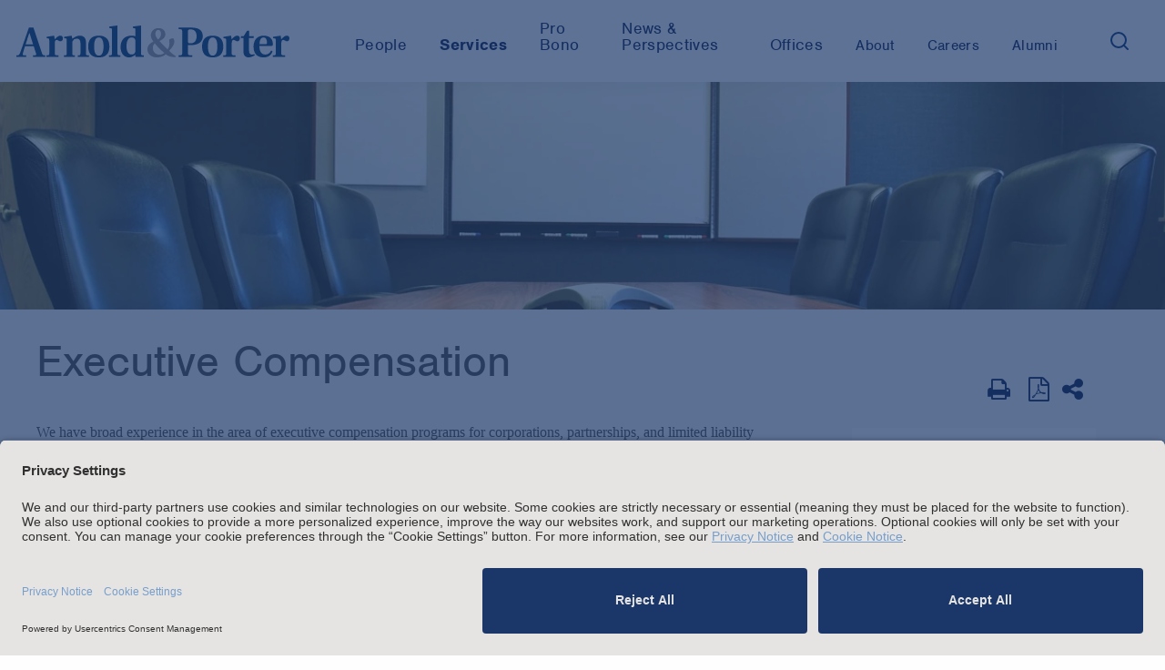

--- FILE ---
content_type: text/html; charset=utf-8
request_url: https://www.arnoldporter.com/en/services/capabilities/practices/compensation-and-benefits/executive-compensation
body_size: 8519
content:



<!doctype html>
<html lang="en">



<head>
    <link rel="preconnect" href="//app.usercentrics.eu">
    <link rel="preconnect" href="//api.usercentrics.eu">
    <link rel="preload" href="//app.usercentrics.eu/browser-ui/latest/loader.js" as="script">

        <script id="usercentrics-cmp" src="https://app.usercentrics.eu/browser-ui/latest/loader.js"  data-settings-id="BbqveNEUMGDJl-" data-blockingmode="auto"></script>

        <!-- Google Tag Manager -->
        <script>
        (function(w,d,s,l,i){w[l]=w[l]||[];w[l].push({'gtm.start':
        new Date().getTime(),event:'gtm.js'});var f=d.getElementsByTagName(s)[0],
        j=d.createElement(s),dl=l!='dataLayer'?'&l='+l:'';j.async=true;j.src=
        'https://www.googletagmanager.com/gtm.js?id='+i+dl;f.parentNode.insertBefore(j,f);
        })(window,document,'script','dataLayer','GTM-KRKBQH');</script>
        <!-- End Google Tag Manager -->

    <title>Executive Compensation | Compensation &amp; Benefits | Capabilities |  Arnold &amp; Porter</title>
    <meta charset="utf-8">
    <meta http-equiv="X-UA-Compatible" content="IE=edge">
    <meta name="viewport" content="width=device-width, initial-scale=1, maximum-scale=2.0">

    <meta name="robots" content="INDEX,FOLLOW" />

    <meta name='description' content=''>
    <meta name='keywords' content=''>

    <!-- Google CSE SectionFilter -->
    <meta name="limitfilter" content="services" />

    <!-- Facebook Open Graph / Google Plus + -->
    <!-- Application ID for FB <meta content="fb:app_id" content=""> -->
    <meta property='og:type' content='website'>
    <meta property='og:title' content='Executive Compensation | Compensation & Benefits | Capabilities | Arnold & Porter'>
    <meta property='og:site_name' content='Arnold & Porter'>
    <meta property='og:url' content='https://www.arnoldporter.com/en/services/capabilities/practices/compensation-and-benefits/executive-compensation'>


            <meta property='og:image' content='https://www.arnoldporter.com/-/media/images/social-media-image-shares/arnold-porter/linkedin/misc/ap-global-social-media-share.jpg?rev=c22ad2c53fe04fe5a7c11ab4ed02d1cd&amp;sc_lang=en&amp;hash=4C55990D2A66C77A14D0AF73EF5DD39C'>


    <!-- Twitter Cards / * Using property/not name to pass validation -->
    <!-- You must be approved to display twitter cards -->
    <meta name='twitter:card' content='Summary'>
    <meta name='twitter:site' content='@arnoldporter'>
    <meta name='twitter:title' content='Executive Compensation | Compensation & Benefits | Capabilities | Arnold & Porter'>

        <meta name='twitter:description' content='Arnold & Porter'>



    <meta name='twitter:url' content='https://www.arnoldporter.com/en/services/capabilities/practices/compensation-and-benefits/executive-compensation'>
    <meta name='twitter:creator' content='Arnold & Porter'>

    <link rel="shortcut icon" href="/favicon.ico" type="image/x-icon">
    <link rel="canonical" href="https://www.arnoldporter.com/en/services/capabilities/practices/compensation-and-benefits/executive-compensation" />

    <link href="/Content/public/styles/lib/tabulator_simple.min.v-x5ogtjlgee9438dsqk4v7g.css" rel="stylesheet">
    <link href="/Content/public/styles/site.v-pnc7c2af1nf00n7ucibsaw.css" rel="stylesheet">
    <link href="/Content/public/styles/lib/jquery-ui.v-skodb4fiw4nvefpmfzjpta.css" rel="stylesheet">

    <script type="text/javascript"
            src="https://static.cloud.coveo.com/coveo.analytics.js/2/coveoua.js">
    </script>
    <script>
        coveoua("init", "xxa26e1d6f-92ff-4631-a356-c3fa5a798857", "https://arnoldporterproduction1ppbgs8q7.analytics.org.coveo.com");
        coveoua("send", "view", {
            contentIdKey: "itemId",
            contentIdValue: "a2a30aca-8f46-66c6-f51f-d78cdc52fb8f",
            contentType: "service",
        })
    </script>

    <script src="//use.typekit.net/cca8jdt.js"></script>
    <script>try { Typekit.load(); } catch (e) { }</script>
    <script src="//cdnjs.cloudflare.com/ajax/libs/modernizr/2.8.3/modernizr.min.js"></script>
    <script type="text/javascript" src="/Content/public/scripts/lib.v-ccmbudbtld8mmidf3gjkya.js"></script>
    <script type="text/javascript" src="/Content/public/scripts/site.v-gv3ukknxetdtasgmtl2p8w.js"></script>
    <script type="text/javascript" defer="defer" src="https://extend.vimeocdn.com/ga/14940200.js"></script>

    <!--Vuture tracking-->
    <script>!function (r) { var i = document.createElement("img"); i.setAttribute("src", "//arnoldporter.vuturevx.com/security/tracker.gif?referer=" + encodeURIComponent(r)) }(document.referrer);</script>
</head>
<body>
        <!-- Google Tag Manager (noscript) -->
        <noscript><iframe src="https://www.googletagmanager.com/ns.html?id=GTM-KRKBQH" height="0" width="0" style="display:none;visibility:hidden"></iframe></noscript>
        <!-- End Google Tag Manager (noscript) -->
<header>
    

        <!-- Google Tag Manager -->
        <noscript><iframe src="//www.googletagmanager.com/ns.html?id=GTM-KRKBQH" height="0" width="0" style="display: none; visibility: hidden"></iframe></noscript>
        <script>
            (function (w, d, s, l, i) {
                w[l] = w[l] || [];
                w[l].push({
                    'gtm.start':
                        new Date().getTime(),
                    event: 'gtm.js'
                });
                var f = d.getElementsByTagName(s)[0],
                    j = d.createElement(s),
                    dl = l != 'dataLayer' ? '&l=' + l : '';
                j.async = true;
                j.src =
                    '//www.googletagmanager.com/gtm.js?id=' + i + dl;
                f.parentNode.insertBefore(j, f);
            })(window, document, 'script', 'dataLayer', 'GTM-KRKBQH');
        </script>
        <!-- End Google Tag Manager -->
<!-- stopindex -->
<a class="skip-main" href="#main">Skip to main content</a>
<!-- startindex -->
<!-- stopindex -->
<div class="site-header">

    <a class="header-logo" href="/en" aria-label="Arnold &amp; Porter Home Page">
        <img src="/Content/public/images/AP_Logo_RGB.svg" alt="Arnold &amp; Porter" aria-hidden="true">
    </a>
    <div class="site-header__navigation-container">
        <nav class="header-nav-featured">
            <ul class="header-nav-featured">
                        <li class="featured-navitem ">
                            <a class="featured-navitem " href="/en/people"
                               aria-current="false"><span>People</span></a>
                        </li>
                            <li class="featured-navitem is-active">
                                <a class="featured-navitem is-active" href="/en/services/capabilities"
                                   aria-current="true"><span>Services</span></a>
                            </li>
                        <li class="featured-navitem ">
                            <a class="featured-navitem " href="/en/about/pro-bono"
                               aria-current="false"><span>Pro Bono</span></a>
                        </li>
                            <li class="featured-navitem ">
                                <a class="featured-navitem " href="/en/perspectives/all"
                                   aria-current="false"><span>News &amp; Perspectives</span></a>
                            </li>
                        <li class="featured-navitem ">
                            <a class="featured-navitem " href="/en/offices"
                               aria-current="false"><span>Offices</span></a>
                        </li>
            </ul>
        </nav>
        <nav class="header-nav-featured header-nav-secondary" aria-label="secondary">
            <ul class="header-nav-featured header-nav-secondary">
                            <li class="featured-navitem " href="/en/about/firm">
                                <a class="featured-navitem " href="/en/about/firm"
                                   aria-current="false"><span>About</span></a>
                            </li>
                        <li class="featured-navitem ">
                            <a class="featured-navitem " href="/en/careers"
                               aria-current="false"><span>Careers</span></a>
                        </li>
                        <li class="featured-navitem ">
                            <a class="featured-navitem " href="/en/alumni"
                               aria-current="false"><span>Alumni</span></a>
                        </li>
                <li class="featured-navitem-search">
                    <button class="search-toggle" aria-expanded="false" aria-label="Search">
                        <img src="/Content/public/images/icons/search.svg" class="search-toggle__search" alt="Search" aria-hidden="true" />
                    </button>
                </li>
            </ul>
        </nav>
    </div>

    
    <div class="header-nav-menu">

<div id="header-site-search" class="site-search js-typeahead">
    <div class="site-search__container">
        <div class="site-search__gradient"></div>
        <div class="site-search__text">
            <input type="text" class="search-input" placeholder="Search">
            <button class="search-button" role="button" aria-label="Search">
                <img src="/Content/public/images/icons/search.svg" alt="Search" />
            </button>
        </div>
        <button class="fa search-toggle site-search__close" aria-label="Close">&times;</button>
    </div>



<div class="typeahead closed">
    <div aria-live="polite">
        <span class="screenreader-only" data-bind="text: [$root.typeaheadData().length] +' results returned'"></span>
        <ul class="typeahead-list">
            <!-- ko foreach: $root.typeaheadData() -->
            <li class="typeahead-item" data-bind="attr: { 'data-index': $index }">
                <a data-bind="attr: { href: Url }, text: Label" aria-live="off"></a>
            </li>
            <!-- /ko -->
            <!-- ko if: $root.hasSearchLink() && !!$root.typeaheadData() -->
            <li class="typeahead-item" data-bind="attr: { 'data-index': $root.typeaheadData().length }">
                <a data-bind="attr: { href: [window.location.origin, '/sitesearch?keyword=', $root.searchText()].join('') }, text: ['Search the site for:', $root.searchText()].join(' ')" aria-live="off" aria-hidden="true" tabindex="-1"></a>
            </li>
            <!-- /ko -->
        </ul>
    </div>
</div>

</div>

<script type="text/javascript">
    var Typeahead = require('typeahead')
    var typeahead = new Typeahead('/api/general/sitesearchtypeahead', '#header-site-search input[type="text"]', '#header-site-search .typeahead', null, true)
</script>

    <script type="text/javascript">
        var siteSearch = require('sitesearch')
        siteSearch.initHeader('/en/sitesearch')
    </script>


        <div class="header-nav-menu__mobile">
            <nav class="header-nav-featured">
                        <a class="featured-navitem " href="/en/people"><span>People</span></a>
                            <a class="featured-navitem is-active" href="/en/services/capabilities"><span>Services</span></a>
                        <a class="featured-navitem " href="/en/about/pro-bono"><span>Pro Bono</span></a>
                            <a class="featured-navitem " href="/en/perspectives/all"><span>News &amp; Perspectives</span></a>
                        <a class="featured-navitem " href="/en/offices"><span>Offices</span></a>
            </nav>
            <nav class="header-nav-featured header-nav-secondary" aria-label="secondary">
                            <a class="featured-navitem " href="/en/about/firm"><span>About</span></a>
                        <a class="featured-navitem " href="/en/careers"><span>Careers</span></a>
                        <a class="featured-navitem " href="/en/alumni"><span>Alumni</span></a>
            </nav>
        </div>
    </div>

    <div class="mobile-nav-toggle">
        <button type="button" class="tcon tcon-menu--xbutterfly" aria-label="toggle menu">
            <div class='menu-container'>
                <span class="tcon-visuallyhidden">toggle menu</span>
                <span class='tcon-menu__label tcon-menu__label-menu'>Menu</span>
                <span class='tcon-menu__label tcon-menu__label-close'>Close</span>
                <span class="tcon-menu__lines" aria-hidden="true"></span>
            </div>
        </button>
    </div>
    <div class="fullscreen-dim" style="display: none;"></div>
</div>
<!-- startindex -->

</header>
<main>


    
<div class="service-detail" id="main">
    <div class="page-hero">
            <div class="page-hero__image" style="background-image: url('/-/media/images/interior-banners/corporate-governance/corporate-governance_i.jpg?rev=137b7e64dd6f4047beb0b8e641ab301f&amp;sc_lang=en&amp;hash=4206B14EBAE69CC9F24C28DE64E61E5A');background-position-x:left;background-position-y:top;">
            </div>
    </div>
    <div class="site-wrapper">
        <div class="service-detail__container">
            <div class="service-detail__main" id="main">
                <h1 class="service-detail__service-header">Executive Compensation</h1>
                <section class='rich-text'>
                        <div class="rich-text-intro"><p>We have broad experience in the area of executive compensation programs for corporations, partnerships, and limited liability companies, both publicly and privately held, and for tax-exempt organizations.&nbsp;Our practice covers the tax, securities law, ERISA, and cross-border aspects of deferred compensation plans, golden parachutes, stock options and other stock-based compensation, and bonus programs. We regularly advise clients on nonqualified deferred compensation (particularly on Section 409A and, in the case of tax-exempt organizations, Section 457(f) requirements), golden parachute issues, and Section 162(m) (the $1 million limit on executive compensation deductions).&nbsp;Together with our Tax practice group, we also counsel executives on the estate planning aspects of executive compensation programs.</p></div>

                </section>





                
                    <section class="related-news">
                        <h2>News & Perspectives</h2>
                        <div class="card-grid">
                            <div class="card-grid__cards">
    <a href="https://clsbluesky.law.columbia.edu/2023/11/20/arnold-porter-discusses-more-labor-department-changes-to-retirement-plan-fiduciary-rules/" target="_blank" class="masonry-card card-grid__card--services card-grid__card card-grid__card--no-image">


        <div class="card-grid__content card-grid__content--services">
            <h3 class="card-grid__eyebrow card-grid__eyebrow--services">Article</h3>
            <span class="card-grid__title card-grid__title--services">Arnold & Porter Discusses More Labor Department Changes to Retirement-Plan Fiduciary Rules</span>
            <br />
            <span class="card-grid__read-more-link card-grid__read-more-link--services">Learn More</span>
        </div>
    </a>
    <a href="/en/perspectives/advisories/2023/11/dol-again-proposes-major-changes-to-the-fiduciary-rules" target="" class="masonry-card card-grid__card--services card-grid__card card-grid__card--no-image">


        <div class="card-grid__content card-grid__content--services">
            <h3 class="card-grid__eyebrow card-grid__eyebrow--services">Advisory</h3>
            <span class="card-grid__title card-grid__title--services">DOL (Again) Proposes Major Changes to the Fiduciary Rules for Plans and IRAs</span>
            <br />
            <span class="card-grid__read-more-link card-grid__read-more-link--services">Learn More</span>
        </div>
    </a>
    <a href="/en/perspectives/advisories/2023/08/irs-announces-roth-transition-relief" target="" class="masonry-card card-grid__card--services card-grid__card card-grid__card--no-image">


        <div class="card-grid__content card-grid__content--services">
            <h3 class="card-grid__eyebrow card-grid__eyebrow--services">Advisory</h3>
            <span class="card-grid__title card-grid__title--services">IRS Announces Two Years of Transition Relief for Roth Treatment of Certain Catch-Up Contributions</span>
            <br />
            <span class="card-grid__read-more-link card-grid__read-more-link--services">Learn More</span>
        </div>
    </a>
    <a href="/en/perspectives/advisories/2023/04/irs-addresses-ira-investments-in-nfts" target="" class="masonry-card card-grid__card--services card-grid__card card-grid__card--no-image">


        <div class="card-grid__content card-grid__content--services">
            <h3 class="card-grid__eyebrow card-grid__eyebrow--services">Advisory</h3>
            <span class="card-grid__title card-grid__title--services">IRS Addresses IRA Investments in NFTs</span>
            <br />
            <span class="card-grid__read-more-link card-grid__read-more-link--services">Learn More</span>
        </div>
    </a>
    <a href="/en/perspectives/advisories/2023/02/fed-dist-court-vacates-dol-guidance" target="" class="masonry-card card-grid__card--services card-grid__card card-grid__card--no-image">


        <div class="card-grid__content card-grid__content--services">
            <h3 class="card-grid__eyebrow card-grid__eyebrow--services">Advisory</h3>
            <span class="card-grid__title card-grid__title--services">Federal District Court Vacates DOL Guidance on Rollovers and Fiduciary Status</span>
            <br />
            <span class="card-grid__read-more-link card-grid__read-more-link--services">Learn More</span>
        </div>
    </a>
    <a href="/en/perspectives/advisories/2023/02/secure-2_0-brings-significant-changes" target="" class="masonry-card card-grid__card--services card-grid__card card-grid__card--no-image">


        <div class="card-grid__content card-grid__content--services">
            <h3 class="card-grid__eyebrow card-grid__eyebrow--services">Advisory</h3>
            <span class="card-grid__title card-grid__title--services">SECURE 2.0 Brings Significant Changes to Retirement Plans</span>
            <br />
            <span class="card-grid__read-more-link card-grid__read-more-link--services">Learn More</span>
        </div>
    </a>
    <a href="/en/perspectives/advisories/2023/01/ftc-proposes-rules-which-would-limit-noncompetes" target="" class="masonry-card card-grid__card--services card-grid__card card-grid__card--no-image">


        <div class="card-grid__content card-grid__content--services">
            <h3 class="card-grid__eyebrow card-grid__eyebrow--services">Advisory</h3>
            <span class="card-grid__title card-grid__title--services">FTC Proposes Rules Which Would Limit Noncompetes</span>
            <br />
            <span class="card-grid__read-more-link card-grid__read-more-link--services">Learn More</span>
        </div>
    </a>
                                <div class="grid-card card-grid__further-reading">
                                    <h2>Further Reading</h2>
                                    <a href="/en/perspectives/publications?practices=a2a30aca-8f46-66c6-f51f-d78cdc52fb8f">Explore Perspectives</a>
                                    <a href="/en/perspectives/news?practices=a2a30aca-8f46-66c6-f51f-d78cdc52fb8f">Explore News</a>
                                </div>
                            </div>
                        </div>
                    </section>
            </div>
            <div class="service-detail__aside">
                <div class="page-tools__container">


<!-- stopindex -->
<div class="page-tools-wrap">
    <div class="page-tools" style="align-items: baseline;">
            <button type="submit" class='page-tools-icon js-print' aria-label="Print Page">
                <i class='fa fa-print'></i>
            </button>

            <div class="page-tools-icon">
                <a class="fa fa-file-pdf-o" href="https://pdf.arnoldporter.com/pdfrenderer.svc/v1/abcpdf11/GetRenderedPdfByUrl/Executive-Compensation.pdf?url=https%3a%2f%2fwww.arnoldporter.com%2fen%2fservices%2fcapabilities%2fpractices%2fcompensation-and-benefits%2fexecutive-compensation%3fpdf%3d1&amp;attachment=false" target="_blank" aria-label="View as PDF"></a>
            </div>

            <div>
                <button class='page-tools-icon addthis_button' aria-label="Share This" aria-expanded="false" style="top:0px;"
                        onclick="(function () { let display = document.querySelectorAll('.share__item')[0].style.display == 'none' ? 'block' : 'none'; for (let el of document.querySelectorAll('.share__item')) el.style.display = display;})(); return false;">
                    <i class='fa fa-share-alt'></i>
                </button>
                <ul class="page-tools-icon" style="position:absolute;top:3rem;">
                    <li class="page-tools-icon share__item" style="display:none">
                        <a class="addthis_button_linkedin fa fa-linkedin gtm-share-icon" href='https://www.linkedin.com/shareArticle?mini=true&amp;url=https%3a%2f%2fwww.arnoldporter.com%2fen%2fservices%2fcapabilities%2fpractices%2fcompensation-and-benefits%2fexecutive-compensation' target="_blank" aria-label="LinkedIn"></a>
                    </li>
                    <li class="page-tools-icon share__item" style="display:none">
                        <a class="addthis_button_facebook fa fa-facebook gtm-share-icon" href='https://www.facebook.com/sharer/sharer.php?u=https%3a%2f%2fwww.arnoldporter.com%2fen%2fservices%2fcapabilities%2fpractices%2fcompensation-and-benefits%2fexecutive-compensation' target="_blank" aria-label="Facebook"></a>
                    </li>
                    <li class="page-tools-icon share__item" style="display:none">
                        <a class="addthis_button_email fa fa-envelope gtm-share-icon" href='mailto:?subject=Link%20on%20Arnold%20%26%20Porter%20site&amp;body=https%3a%2f%2fwww.arnoldporter.com%2fen%2fservices%2fcapabilities%2fpractices%2fcompensation-and-benefits%2fexecutive-compensation' aria-label="Email"></a>
                    </li>
                </ul>
            </div>
     </div>
</div>
<!-- startindex -->


                </div>

                    <div class="service-detail__aside-content">



    <section class="lawyer-contacts">
            <!-- stopindex -->
            <h2>Key Contacts</h2>
            <!-- startindex -->
            <div class="lawyer-contacts__items">

                    <div class="lawyer-contacts__item">
                        <a href="/en/people/h/horowitz-uri" tabindex="-1">
                            <img src="/-/media/images/people/h/horowitz-uri/horowitz_uri_330x378.jpg?rev=ed4111f8cb4c4930ba6d41a0bfcb267c&amp;sc_lang=en&amp;hash=D89A2FE56C972AF1C9F27D76F7DCB0B9"
                                 class="lawyer-contacts__image" alt="Uri Horowitz" tabindex="-1">
                        </a>
                        <div class="lawyer-contacts__content">
                            <span class="lawyer-contacts__name">
                                <a class="lawyer-contacts__link" href="/en/people/h/horowitz-uri">Uri Horowitz</a>
                            </span>

                                <div class="lawyer-contacts__data">Partner</div>

                                        <div class="key-contact-office">New York</div>

                            <!-- stopindex -->
                                <a class="lawyer-contacts__email" href="mailto:Uri.Horowitz@arnoldporter.com">Email</a>
                            <!-- startindex -->

                                        <a class="lawyer-contacts__data" href="tel:+1 212.836.7176">+1 212.836.7176</a>
                        </div>
                    </div>
            </div>

            <a href="/en/people?practices=a2a30aca-8f46-66c6-f51f-d78cdc52fb8f&amp;sort=2" class="service-detail__read-more key-contacts-see-all">
                <span>See All Related Professionals</span>
                <img src="/Content/public/images/icons/arrow-right.svg" aria-hidden="true" />
            </a>
    </section>




                    </div>
            </div>
        </div>
    </div>
</div>

    <!-- stopindex -->
    <a href="https://comms.arnoldporter.com/8/767/forms/update-your-preferences--blank-.asp" target="_blank" class="subscribe-cta">
        <div class="subscribe-cta__label">Subscribe</div>
        <div class="subscribe-cta__icon">
            <img src="/Content/public/images/icons/email.svg" alt=""/>
        </div>
    </a>
    <!-- startindex -->



</main>

<footer>
        <!-- stopindex -->
    <div class="site-footer">

        <h2 class="site-footer__headline">
           Stay up to date with the latest.
        </h2>

            <div class="site-footer__cta">
                <a href="https://comms.arnoldporter.com/8/767/forms/update-your-preferences--blank-.asp" target="_blank">
                    <span>Join Our Email List</span>
                </a>
            </div>

        <div class="social-icons">
            <ul>


                    <li>
                        <a href="https://www.linkedin.com/company/162519/" target="_blank" class="fa fa-linkedin" aria-label="LinkedIn"></a>
                    </li>

                    <li>
                        <a href="https://www.instagram.com/arnoldandporter/" target="_blank" class="fa fa-instagram" aria-label="Instagram"></a>
                    </li>

                    <li>
                        <a href="https://www.facebook.com/pages/Arnold-Porter-LLP/117157202106" target="_blank" class="fa fa-facebook" aria-label="Facebook"></a>
                    </li>

                    <li>
                        <a href="https://twitter.com/arnoldporter" target="_blank" class="fa fa-twitter" aria-label="Twitter"></a>
                    </li>

                    <li>
                        <a href="https://www.youtube.com/channel/UCpLZa1FYLgRgb9b3PaXj_sQ" target="_blank" class="fa fa-youtube" aria-label="Youtube"></a>
                    </li>


                    <li>
                        <span class="social-icons__spacer"></span>
                        <a href="https://www.arnoldporter.com/rss/perspectives" target="_blank" class="fa fa-rss-square social-icons__rss" aria-label="News and Perspectives"></a>
                        <span></span>
                    </li>
            </ul>
        </div>

        <div class="site-footer__navigation">
            <nav class="footer-links">
                    <button class="footer-links__expander js-footer-links-expander" aria-expanded="false">
                        <span>Attorney Advertising and Other Legal Policies</span>
                    </button>

                <div class="js-footer-links footer-links__legal-policy footer-links__legal-policy--collapsed">
                    <ul>
                                <li><a class="footer-link" href="/en/footer/copyright">Copyright</a></li>
                                <li><a class="footer-link" href="/en/footer/disclaimer">LLP Status, and Attorney Advertising and Other Disclaimers</a></li>
                                <li><a class="footer-link" href="/en/footer/cookie-notice">Cookie Notice</a></li>
                                <li><a class="footer-link" href="/en/footer/uk-modern-slavery-act">UK Modern Slavery Act</a></li>
                                <li><a class="footer-link" href="/en/footer/amsterdam-office-information">Amsterdam Office Information</a></li>
                    </ul>
                </div>
                <ul>
                            <li><a class="footer-link" href="/en/footer/statement-of-clients-rights">Statement of Client's Rights</a></li>
                            <li><a class="footer-link" href="/en/footer/employment-tribunal-fees">Employment Tribunal and Immigration Fees</a></li>
                            <li><a class="footer-link" href="/en/footer/privacy-notice">Privacy</a></li>
                            <li><a class="footer-link" href="/en/alumni">Alumni</a></li>
                            <li><a class="footer-link" href="/en/footer/for-employees">For Employees</a></li>
                            <li><a class="footer-link" href="/en/footer/operating-status">Operating Status</a></li>
                </ul>
            </nav>
            <div class="copyright">© Arnold & Porter Kaye Scholer LLP 2025 All Rights Reserved.</div>
        </div>
    </div>
    <!-- startindex -->

</footer>

    <div class="window-shade"></div>
    <div class="modal"></div>




<!-- stopindex -->
<div id="email-modal">
    <div class="email-modal-content" aria-hidden="true">
        <div class="header">
            <h2>Email Disclaimer</h2>
        </div>
        <div class="copy">
            
        </div>
        <div class="cf footer clearfix">
            <a href="javascript:void(0);" class="btn close reject-disclaimer" tabindex="-1">Reject</a>
            <a href="javascript:void(0);" class="btn close accept-disclaimer" tabindex="-1">Accept</a>
            <input class="email-link" type="hidden" value="" />
        </div>
    </div>
    <div class="overlay"></div>
</div>
<!-- startindex -->



    
    <img height="1" width="1" style="display:none;" alt="" src="https://px.ads.linkedin.com/collect/?pid=1448052&fmt=gif" />

    <script type="text/javascript">_linkedin_partner_id = "3142348"; window._linkedin_data_partner_ids = window._linkedin_data_partner_ids || []; window._linkedin_data_partner_ids.push(_linkedin_partner_id);</script>
    <script type="text/javascript">(function () { var s = document.getElementsByTagName("script")[0]; var b = document.createElement("script"); b.type = "text/javascript"; b.async = true; b.src = "https://snap.licdn.com/li.lms-analytics/insight.min.js"; s.parentNode.insertBefore(b, s); })();</script>
    <noscript> <img height="1" width="1" style="display:none;" alt="" src="https://px.ads.linkedin.com/collect/?pid=3142348&fmt=gif" /> </noscript>

</body>
<script type="text/javascript">
    /*<![CDATA[*/
    (function () {
        var sz = document.createElement('script'); sz.type = 'text/javascript'; sz.async = true;
        sz.src = '//siteimproveanalytics.com/js/siteanalyze_11904.js';
        var s = document.getElementsByTagName('script')[0]; s.parentNode.insertBefore(sz, s);
    })();
    /*]]>*/
</script>

</html>

--- FILE ---
content_type: image/svg+xml
request_url: https://www.arnoldporter.com/Content/public/images/icons/arrow-right.svg
body_size: -1627
content:
<svg width="14" height="14" viewBox="0 0 14 14" fill="none" xmlns="http://www.w3.org/2000/svg">
<path d="M1 7H13" stroke="#002F6D" stroke-linecap="round" stroke-linejoin="round"/>
<path d="M7 1L13 7L7 13" stroke="#002F6D" stroke-linecap="round" stroke-linejoin="round"/>
</svg>
